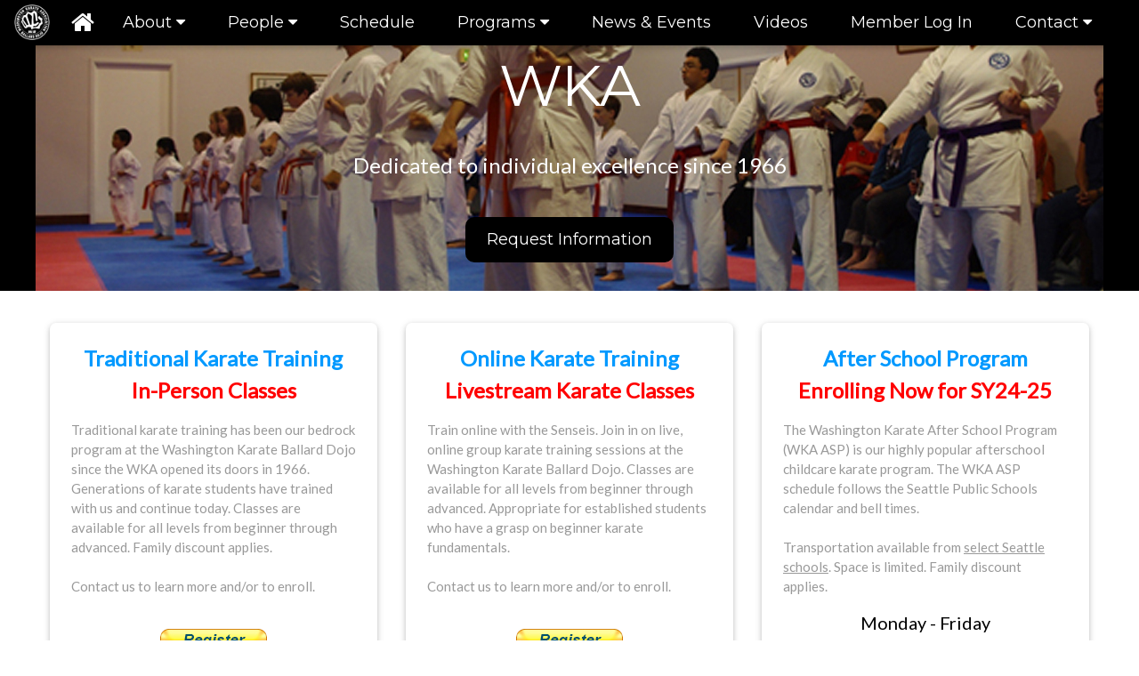

--- FILE ---
content_type: text/html; charset=UTF-8
request_url: https://washingtonkarate.com/
body_size: 5328
content:
<!DOCTYPE html>
<html><!-- InstanceBegin template="/Templates/wka2017.dwt" codeOutsideHTMLIsLocked="false" -->
<!-- InstanceBeginEditable name="doctitle" -->
<head><title>Washington Karate Ballard Dojo</title>
<!-- InstanceEndEditable -->
<meta charset="UTF-8">
<meta name="viewport" content="width=device-width, initial-scale=1">
<!--<link rel="stylesheet" href="https://www.w3schools.com/w3css/4/w3.css">-->
<link rel="stylesheet" href="wka.css">
<link rel="stylesheet" href="https://fonts.googleapis.com/css?family=Lato">
<link rel="stylesheet" href="https://fonts.googleapis.com/css?family=Montserrat">
<link rel="stylesheet" href="https://cdnjs.cloudflare.com/ajax/libs/font-awesome/4.7.0/css/font-awesome.min.css">
<style>
body,h1,h2,h3,h4,h5,h6 {font-family: "Lato", sans-serif}
.w3-bar,h1,button {font-family: "Montserrat", sans-serif}
.mySlides {display:none;}
</style>
<!-- InstanceBeginEditable name="head" -->
<script>
function popup2() {
    var popup2 = document.getElementById("full");
    popup2.classList.toggle("show"); }

</script>
</head>
<!-- InstanceEndEditable -->
<body>

<!--*****************************************************-->
<!-- Navbar on large screens -->
<!--*****************************************************-->
<div class="w3-top">
  <div class="w3-bar w3-black w3-card-2 w3-left-align w3-large">
    <a class="w3-bar-item w3-button w3-hide-large w3-right w3-padding-large w3-hover-gray w3-large w3-black" href="javascript:void(0);" onclick="menuDrop('navDemo')" title="Toggle Navigation Menu"><i class="fa fa-bars"></i></a>
    <a href="index.php" class="w3-bar-item w3-button w3-black" style="padding-top:5px; padding-bottom:10px;"><img src="images/wka_logo_vector_workingfile_ballarddojo_wht800.png" height="40px" style="vertical-align:middle;"><span class="w3-hide-large w3-hide-medium" style="padding-left:10px;">Washington Karate</span></a>
    
    <a href="index.php" class="w3-bar-item w3-button w3-hide-small w3-hide-medium w3-padding-small w3-black" style="font-size:28px;"><i class="fa fa-home"></i></a>
    
    <!-- About -->
    <div class="w3-dropdown-click">
      <button class="w3-button w3-hide-small w3-hide-medium w3-padding-large w3-hover-gray" onclick="menuDrop('about')">About <i class="fa fa-caret-down"></i></button>
      <div id="about" class="w3-dropdown-content w3-bar-block w3-card-2">
        <a href="about.php#history" class="w3-bar-item w3-button">History</a>
        <a href="about.php#mission" class="w3-bar-item w3-button">Mission</a>
      </div>
    </div>
    
    <!-- People -->
    <div class="w3-dropdown-click">
      <button class="w3-button w3-hide-small w3-hide-medium w3-padding-large w3-hover-gray" onclick="menuDrop('people')">People <i class="fa fa-caret-down"></i></button>
      <div id="people" class="w3-dropdown-content w3-bar-block w3-card-2">
        <a href="people.php#instructors" class="w3-bar-item w3-button">Instructors</a>
        <a href="people.php#blackbelts" class="w3-bar-item w3-button">Black Belts</a>
      </div>
    </div>

    <a href="schedule.php" class="w3-bar-item w3-button w3-hide-small w3-hide-medium w3-padding-large w3-hover-gray">Schedule</a>

    <!-- Programs -->
    <div class="w3-dropdown-click">
      <button class="w3-button w3-hide-small w3-hide-medium w3-padding-large w3-hover-gray" onclick="menuDrop('programs')">Programs <i class="fa fa-caret-down"></i></button>
      <div id="programs" class="w3-dropdown-content w3-bar-block w3-card-2">
        <a href="programs.php#karate" class="w3-bar-item w3-button">Karate Training</a>
        <a href="programs.php#online" class="w3-bar-item w3-button">Online Karate Training</a>
		  <a href="programs.php#rsp" class="w3-bar-item w3-button">Remote School Program</a>
		  <a href="programs.php#asp" class="w3-bar-item w3-button">After School Program</a>
        <a href="programs.php#kinder" class="w3-bar-item w3-button">Kinder Karate</a>
        <a href="programs.php#camps" class="w3-bar-item w3-button">Karate Summer Camps</a>
        <a href="programs.php#selfdefense" class="w3-bar-item w3-button">Self-Defense Seminars</a>
      </div>
    </div>

    <a href="events.php" class="w3-bar-item w3-button w3-hide-small w3-hide-medium w3-padding-large w3-hover-gray">News &amp; Events</a>
    
    <!-- Media -->
    <!--<div class="w3-dropdown-click">
      <button class="w3-button w3-hide-small w3-hide-medium w3-padding-large w3-hover-gray" onclick="menuDrop('media')">Multimedia <i class="fa fa-caret-down"></i></button>
      <div id="media" class="w3-dropdown-content w3-bar-block w3-card-2">
        <a href="#" class="w3-bar-item w3-button">Photo Gallery</a>
        <a href="#" class="w3-bar-item w3-button">Videos</a>
      </div>
    </div>-->
    <a href="videos.php" class="w3-bar-item w3-button w3-hide-small w3-hide-medium w3-padding-large w3-hover-gray">Videos</a>

    <a href="https://members.washingtonkarate.com" target="_blank" class="w3-bar-item w3-button w3-hide-small w3-hide-medium w3-padding-large w3-hover-gray">Member Log In</a>
	  
    
    <!-- Contact -->
    <div class="w3-dropdown-click">
      <button class="w3-button w3-hide-small w3-hide-medium w3-padding-large w3-hover-gray" onclick="menuDrop('contact')">Contact <i class="fa fa-caret-down"></i></button>
      <div id="contact" class="w3-dropdown-content w3-bar-block w3-card-2">
        <a href="contact.php#map" class="w3-bar-item w3-button">Map | Directions</a>
        <a href="contact.php#socialmedia" class="w3-bar-item w3-button">Social Media</a>
        <a href="https://process.washingtonkarate.com/wp/" class="w3-bar-item w3-button">Send Message</a>
      </div>
    </div>
    
  </div>

<!--*****************************************************-->
<!-- Navbar on small screens -->
<!--*****************************************************-->
  <div id="navDemo" class="w3-bar-block w3-black w3-hide w3-hide-large w3-large" style="max-height:420px; overflow:scroll; -webkit-overflow-scrolling:touch;">

    <a href="index.php" class="w3-bar-item w3-button w3-padding-large w3-black" style="font-size:28px;"><i class="fa fa-home"></i></a>
    
    <button onclick="menuDrop('about2')" class="w3-bar-item w3-button w3-padding-large">
    About <i class="fa fa-caret-down"></i></button>
    
    <div id="about2" class="w3-hide" style="margin-left:23px;">
      <a class="w3-button w3-block w3-left-align" href="about.php#history">History</a>
      <a class="w3-button w3-block w3-left-align" href="about.php#mission">Mission</a>
    </div>
    
    <button onclick="menuDrop('people2')" class="w3-bar-item w3-button w3-padding-large">
    People <i class="fa fa-caret-down"></i></button>
    
    <div id="people2" class="w3-hide" style="margin-left:23px;">
      <a class="w3-button w3-block w3-left-align" href="people.php#instructors">Instructors</a>
      <a class="w3-button w3-block w3-left-align" href="people.php#blackbelts">Black Belts</a>
    </div>

    <a href="schedule.php" class="w3-bar-item w3-button w3-padding-large">Schedule</a>

    <button onclick="menuDrop('programs2')" class="w3-bar-item w3-button w3-padding-large">
    Programs <i class="fa fa-caret-down"></i></button>
    
    <div id="programs2" class="w3-hide" style="margin-left:23px;">
      <a class="w3-button w3-block w3-left-align" href="programs.php#karate">Karate Training</a>
      <a class="w3-button w3-block w3-left-align" href="programs.php#online">Online Karate Training</a>
      <a class="w3-button w3-block w3-left-align" href="programs.php#rsp">Remote School Program</a>
	  <a class="w3-button w3-block w3-left-align" href="programs.php#asp">After School Program</a>
      <a class="w3-button w3-block w3-left-align" href="programs.php#kinder">Kinder Karate</a>
      <a class="w3-button w3-block w3-left-align" href="programs.php#camps">Karate Summer Camp</a>
      <a class="w3-button w3-block w3-left-align" href="programs.php#selfdefense">Self-Defense Seminars</a>
    </div>

    <a href="events.php" class="w3-bar-item w3-button w3-padding-large">News &amp; Events</a>
    
    <!--<button onclick="menuDrop('media2')" class="w3-bar-item w3-button w3-padding-large">
    Multimedia <i class="fa fa-caret-down"></i></button>
    
    <div id="media2" class="w3-hide" style="margin-left:23px;">
      <a class="w3-button w3-block w3-left-align" href="#">Photo Gallery</a>
      <a class="w3-button w3-block w3-left-align" href="#">Videos</a>
    </div>-->
    <a href="videos.php" class="w3-bar-item w3-button w3-padding-large">Videos</a>
	  
    <a href="https://members.washingtonkarate.com" target="_blank" class="w3-bar-item w3-button w3-padding-large">Member Log In</a>

    <button onclick="menuDrop('contact2')" class="w3-bar-item w3-button w3-padding-large">
    Contact <i class="fa fa-caret-down"></i></button>
    
    <div id="contact2" class="w3-hide" style="margin-left:23px;">
      <a class="w3-button w3-block w3-left-align" href="contact.php#map">Map | Directions</a>
      <a class="w3-button w3-block w3-left-align" href="contact.php#socialmedia">Social Media</a>
      <a class="w3-button w3-block w3-left-align" href="contact.php#message">Send Message</a>
    </div>

  </div>
</div>

<!-- InstanceBeginEditable name="BodyContent" -->

<!--*****************************************************-->
<!-- Header -->
<!--*****************************************************-->
<div class="w3-container w3-padding-32 w3-black" style="background-image:url(rotate/image_06_crop.jpg); background-repeat:no-repeat; background-position:top;">
  <header align="center">
  <h1 align="center" class="w3-margin w3-jumbo">WKA</h1>
  <p align="center" class="w3-xlarge">Dedicated to individual excellence since 1966</p>
  <div align="center"><a href="https://process.washingtonkarate.com/wp/"><button style="border-radius:10px;" class="w3-button w3-black w3-padding-large w3-large w3-margin-top">Request Information</button></a>
  </div>
</div>

<!--*****************************************************-->
<!-- Body Content -->
<!--*****************************************************-->
<!-- First Grid -->
<!--
<div class="w3-row-padding w3-padding-64 w3-container">
  <div class="w3-content">
    <div class="w3-twothird" align="center">
      <h1>Washington Karate Programs</h1>
      <h5 class="w3-padding-32">We have a variety of programs to suit all needs</h5>
      <p class="w3-text-grey">Something here</p>
    </div>

    <div class="w3-third w3-center">
      <img src="#" height="400">
    </div>
  </div>
</div>-->

<div class="w3-container w3-padding-16">
  <div class="w3-row w3-padding-large">
 
  <div class="w3-cell w3-padding w3-third">
    <div class="w3-card w3-padding-large" style="border-radius:7px; min-height:370px;" align="center">
    <h3 style="color:#09F; font-weight:bold;">Traditional Karate Training<br><span style="color:#F00;">In-Person Classes</span></h3>
    <p align="left" style="color:#999;">Traditional karate training has been our bedrock program at the Washington Karate Ballard Dojo since the WKA opened its doors in 1966. Generations of karate students have trained with us and continue today. Classes are available for all levels from beginner through advanced. Family discount applies.<br><br>Contact us to learn more and/or to enroll.</p><br>
    <!--<h4>Monday - Friday<br>2:00 - 6:00 PM</h4>-->
    <a href="https://process.washingtonkarate.com/wp/"><img src="images/register_button.jpg"></a><br><br><br><br>
    </div>
  </div>

 
 
  <div class="w3-cell w3-padding w3-third">
    <div class="w3-card w3-padding-large" style="border-radius:7px; min-height:370px;" align="center">
    <h3 style="color:#09F; font-weight:bold;">Online Karate Training<br><span style="color:#F00;">Livestream Karate Classes</span></h3>
    <p align="left" style="color:#999;">Train online with the Senseis. Join in on live, online group karate training sessions at the Washington Karate Ballard Dojo. Classes are available for all levels from beginner through advanced. Appropriate for established students who have a grasp on beginner karate fundamentals.<br><br>Contact us to learn more and/or to enroll.</p><br>
    <!--<h4>Monday - Friday<br>2:00 - 6:00 PM</h4>-->
    <a href="https://process.washingtonkarate.com/wp/"><img src="images/register_button.jpg"></a><br><br><br><br>
    </div>
  </div>
<!-- 
  <div class="w3-cell w3-padding w3-third">
    <div class="w3-card w3-padding-large" style="border-radius:7px; min-height:370px;" align="center">
    <h3 style="color:#09F; font-weight:bold;">Remote School Program<br><span style="color:#F00;">In-Person Childcare</span></h3>
    <p align="left" style="color:#999;">In-person childcare program offering Full-Day (7AM-6PM) or Half-Day (7AM-1PM or 1PM-6PM) options. Students bring their device, our qualified staff will assist them with logging in to their remote school platform and provide supervision and tutoring. Karate class is included.<br><br>Limited space is still avalable.</p><br>
   <h4>Monday - Friday<br>2:00 - 6:00 PM</h4>
    <a href="https://process.washingtonkarate.com/wp/"><img src="images/register_button.jpg"></a><br><br><br>
    </div>
  </div> -->
 


  <div class="w3-cell w3-padding w3-third">
    <div class="w3-card w3-padding-large" style="border-radius:7px; min-height:370px;" align="center">
    <h3 style="color:#09F; font-weight:bold;">After School Program<br><span style="color:#F00;"><!--Enrolling Now-->
      Enrolling Now for SY24-25</span></h3>
    <p align="left" style="color:#999;">The Washington Karate After School Program (WKA ASP) is our highly popular afterschool childcare karate program. The WKA ASP schedule follows the Seattle Public Schools calendar and bell times. <!--For a supervised, academically-oriented in-person childcare and karate program, see our new<a href="https://washingtonkarate.com/programs.php#rsp"> Remote School Program</a>.--><br><br>Transportation available from <a href="programs.php#asp">select Seattle schools</a>. Space is limited. Family discount applies.</p>
    <h4>Monday - Friday<br>2:00 - 6:00 PM</h4>
    <a href="https://process.washingtonkarate.com/wp/"><img src="images/register_button.jpg"></a><br><br><br>
	<!--<div class="popup" onClick="popup2()" ><input type="image" src="https://washingtonkarate.com/images/register_button.jpg" border="0" name="submit" alt="Registration Button"><span class="popuptext" id="full">Program is full.</span></div><br><br>-->		
	</div>
  </div>	  
	  

	
	</div>
</div>
	
<div class="w3-container w3-padding-16">
  <div class="w3-row w3-padding-large">
	  
	  

  <div class="w3-cell w3-padding w3-third">
    <div class="w3-card w3-padding-large" style="border-radius:7px; min-height:370px;" align="center">
    <h3 style="color:#09F; font-weight:bold;">2025 Karate Summer Camps<br><span style="color:#F00;">Enrolling Now</span></h3>
    <p align="left" style="color:#999;">Seattle summer camps. Space is limited.</p>
    <h4>Monday - Friday<br>8:30 AM - 6:00 PM</h4>
    <h4 align="left">
      <ul>
      <li>Week 1: July 7-11</li>
      <li>Week 2: July 21-25</li>
      <li>Week 3: August 4-8</li>
      </ul>
    </h4>
    <a href="https://process.washingtonkarate.com/wp/"><img src="images/register_button.jpg"></a><br><br><br>
  <!--<div class="popup" onClick="popup2()" ><input type="image" src="https://washingtonkarate.com/images/register_button.jpg" border="0" name="submit" alt="Registration Button"><span class="popuptext" id="full">Registration is only open to current members at this time. Contact Sensei to register.</span></div><br><br><br>-->
    </div>
  </div>

<!--
  <div class="w3-cell w3-padding w3-third">
    <div class="w3-card w3-padding-large" style="border-radius:7px; min-height:370px;" align="center">
    <h3 style="color:#09F; font-weight:bold;">2017 Karate Summer Camps</h3>
    <p align="left" style="color:#999;">Seattle summer camps. Space is limited.</p>
    <h4>Monday - Friday<br>8:00 AM - 5:00 PM</h4>
    <h4 align="left">
      <ul>
      <li>Week 1: July 10-14</li>
      <li>Week 2: July 24-28</li>
      <li>Week 3: August 7-11</li>
      </ul>
    </h4>
    <a href="contact.php#message"><img src="images/register_button.jpg"></a>
    </div>
  </div>

  <div class="w3-cell w3-padding w3-third">
    <div class="w3-card w3-padding-large" style="border-radius:7px; min-height:370px;" align="center">
    <h3 style="color:#09F; font-weight:bold;">2019 Karate Summer Camps</h3>
    <p align="left" style="color:#999;">Seattle summer camps. Space is limited. Non-member registration opens April 1st.</p>
    <h4>Monday - Friday<br>8:00 AM - 5:00 PM</h4>
    <h4 align="left">
      <ul>
      <li>Week 1: July 8-12</li>
      <li>Week 2: July 22-26</li>
      <li>Week 3: August 5-9</li>
      </ul>
    </h4>
    <!--<a href="contact.php#message"><img src="images/register_button.jpg"></a>
  <div class="popup" onClick="popup2()" ><input type="image" src="https://washingtonkarate.com/images/register_button.jpg" border="0" name="submit" alt="Registration Button"><span class="popuptext" id="full">All camps are full.</span></div>
    </div>
  </div>
-->


  <div class="w3-cell w3-padding w3-third">
    <div class="w3-card w3-padding-large" style="border-radius:7px; min-height:370px;" align="center">
    <h3 style="color:#09F; font-weight:bold;">Self-Defense Workshops</h3>
    <p align="left" style="color:#999;">Group seminars providing practical hands-on instruction in self-defense for non-martial artists. No experience required.<br><br>No workshops are scheduled at this time. Check back regularly.</p>
    <!--<h4>Saturday, May 27, 2017<br>2:00 - 5:00 PM</h4><h4>$55.00 (incl. tax)</h4><br>-->

	  
<!--
  <div class="w3-cell w3-padding w3-third">
    <div class="w3-card w3-padding-large" style="border-radius:7px; min-height:370px;" align="center">
    <h3 style="color:#09F; font-weight:bold;">Womens Self-Defense Workshop</h3>
    <p align="left" style="color:#999;">Introduction to self-defense for women.<br>No experience required.</p>
    <h4>Saturday, May 27, 2017<br>2:00 - 5:00 PM</h4><h4>$55.00 (incl. tax)</h4><br>
-->
  <!--<form target="paypal" action="https://www.paypal.com/cgi-bin/webscr" method="post">-->
<!--  <input type="hidden" name="cmd" value="_s-xclick">
  <input type="hidden" name="hosted_button_id" value="FSKWQ85K4HFDW">-->
  <!--<input type="image" src="http://washingtonkarate.com/images/sign_up_button.jpg" border="0" name="submit" alt="PayPal - The safer, easier way to pay online!">-->
<!--  <div class="popup" onClick="popup()" ><input type="image" src="https://washingtonkarate.com/images/sign_up_button.jpg" border="0" name="submit" alt="PayPal - The safer, easier way to pay online!"><span class="popuptext" id="expired">This event has passed.</span></div>
  <img alt="" border="0" src="https://www.paypalobjects.com/en_US/i/scr/pixel.gif" width="1" height="1">-->
  <!--</form>-->
<!--    </div>
  </div>-->



  </div>
</div>




<div class="w3-container w3-padding-16">
  <div class="w3-row">
  <h1 align="center" style="padding-bottom:10px;">Washington Karate Programs</h1>
  <div class="w3-container w3-quarter">
  <a href="programs.php#karate"><img src="rotate/image_01.jpg" width="100%" style="border-radius:7px;">
  <p><b>Karate Training</b></p></a><span style="font-weight:bold; color:#F00;">Now offering online karate classes!</span> Appropriate for all levels, adults, and children ages 6 and up. The standard Karate program has been our core program since 1966. Beginners through advanced levels may participate in all classes except for those requiring instructor permission.</p>
  <p><a href="programs.php#karate">Learn more</a></p>
  </div>
  
  <div class="w3-container w3-quarter">
  <a href="programs.php#asp"><img src="rotate/image_17.jpg" width="100%" style="border-radius:7px;">
  <p><b>After School Program</b></p></a><p>Appropriate for elementary and middle school-age children. The Washington Karate After School Program began in 2004 and is the most popular after school karate program in Seattle. Transportation is available from Seattle satellite schools to the Washington Karate Association. Light snack is provided, supervised study area, and karate class.</p>
  <p><a href="programs.php#asp">Learn more</a></p>
  </div>
  
  <div class="w3-container w3-quarter">
  <a href="programs.php#kinder"><img src="rotate/image_12.jpg" width="100%" style="border-radius:7px;">
  <p><b>Kinder Karate</b></p></a><p>Appropriate for children ages 3-5 years. An excellent introduction to the karate environment through games and activities that enhance physical coordination, mental focus, and the ability to follow directions. Prepares children for participation in the main Karate program.</p>
  <p><a href="programs.php#kinder">Learn more</a></p>
  </div>
  
  <div class="w3-container w3-quarter">
  <a href="programs.php#camps"><img src="rotate/image_07.jpg" width="100%" style="border-radius:7px;">
  <p><b>Summer Karate Camps</b></p></a><p>Appropriate for karate and non-karate practitioners alike, ages 5-14 years old. Our highly-popular, week-long summer camps fill up quickly. The Washington Karate Summer Camps are weeklong, all-day camps with activities throughout the day, ranging from hikes and park visits to artistic and special martial arts activities. Hours are 8:30 AM – 6:00 PM. Children may enroll for multiple camps.</p>

<p>Summer 2025 Camps:
	<ul>
      <li>Week 1: July 7-11</li>
      <li>Week 2: July 21-25</li>
      <li>Week 3: August 4-8</li>
	</ul>
<a href="programs.php#camps">Learn more</a></p>
  </div>
</div>

<div class="w3-row">
  <div class="w3-container w3-quarter">
  <a href="http://washingtonkarate.com/programs.php#selfdefense"><p><b>Self-Defense Seminars</b></p></a><p>Appropriate for adults. These seminars focus on the fundamentals of self-defense, including situational awareness, hands-on evasion tactics, defensive techniques, and self-defense scenarios.</p><p><a href="programs.php#selfdefense">Learn more</a></p>
  </div>
  <div class="w3-container w3-quarter">&nbsp;</div>
  <div class="w3-container w3-quarter">&nbsp;</div>
  <div class="w3-container w3-quarter">&nbsp;</div>
</div>

</div>

<!-- InstanceEndEditable -->

<!--*****************************************************-->
<!-- Bottom Saying -->
<!--*****************************************************-->
<div class="w3-container w3-black w3-center w3-opacity">
    <!--<h3><img src="../images/karatedo_kanji.png" height="40px" style="text-align:center;"> Karate-Do: The Way of Karate</h3>-->&nbsp;
</div>

<!--*****************************************************-->
<!-- Footer -->
<!--*****************************************************-->
<footer class="w3-container w3-padding-64 w3-center w3-black">
<!--
    <a href="http://www.facebook.com/washingtonkarate"><i class="fa fa-facebook-official w3-hover-opacity"></i></a>
    <i class="fa fa-instagram w3-hover-opacity"></i>
    <i class="fa fa-snapchat w3-hover-opacity"></i>
    <i class="fa fa-pinterest-p w3-hover-opacity"></i>
    <i class="fa fa-twitter w3-hover-opacity"></i>
    <i class="fa fa-linkedin w3-hover-opacity"></i>
-->    
 <p>&copy;2021 Washington Karate</p>
</footer>

<script>
// Used to toggle the menu on small screens when clicking on the menu button
function menuDrop(id) {
    var x = document.getElementById(id);
    if (x.className.indexOf("w3-show") == -1) {
        x.className += " w3-show";
    } else { 
        x.className = x.className.replace(" w3-show", "");
    }
}
</script>

<!-- scroll through images -->
<script>
var myIndex = 0;
carousel();

function carousel() {
    var i;
    var x = document.getElementsByClassName("mySlides");
    for (i = 0; i < x.length; i++) {
       x[i].style.display = "none";  
    }
    myIndex++;
    if (myIndex > x.length) {myIndex = 1}    
    x[myIndex-1].style.display = "block";  
    setTimeout(carousel, 2000); // Change image every 2 seconds
}

function popup() {
    var popup = document.getElementById("expired");
    popup.classList.toggle("show"); }

</script>

</body>
<!-- InstanceEnd --></html>